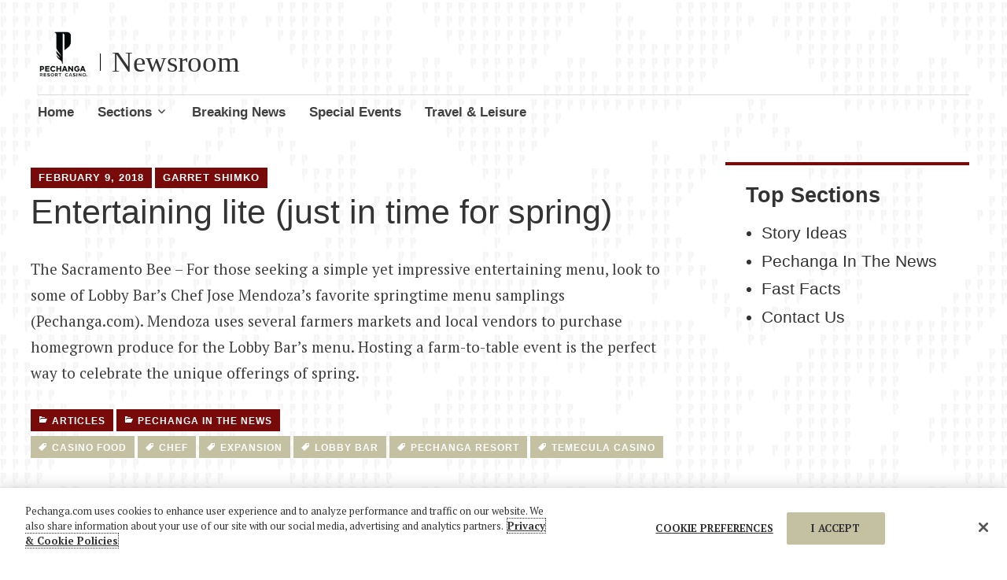

--- FILE ---
content_type: text/html; charset=UTF-8
request_url: https://blogs.pechanga.com/newsroom/entertaining-lite-just-time-spring/
body_size: 39667
content:
<!DOCTYPE html>
<html lang="en-US">
	<head>
                <!-- Google Tag Manager -->
		<script>(function(w,d,s,l,i){w[l]=w[l]||[];w[l].push({'gtm.start':
		new Date().getTime(),event:'gtm.js'});var f=d.getElementsByTagName(s)[0],
		j=d.createElement(s),dl=l!='dataLayer'?'&l='+l:'';j.async=true;j.src=
		'https://www.googletagmanager.com/gtm.js?id='+i+dl;f.parentNode.insertBefore(j,f);
		})(window,document,'script','dataLayer','GTM-N7C5H38');</script>
		<!-- End Google Tag Manager -->
		<!-- OneTrust Cookies Consent Notice start for pechanga.com -->
		<!-- <script src="https://cdn.cookielaw.org/scripttemplates/otSDKStub.js" type="text/javascript" charset="UTF-8" data-domain-script="6765967b-995f-47f8-abed-123d33f4df86" ></script>
		<script type="text/javascript">
			function OptanonWrapper() { }
		</script> -->
		<!-- OneTrust Cookies Consent Notice end for pechanga.com -->
		<meta charset="UTF-8">
		<meta name="viewport" content="width=device-width, initial-scale=1">
		<link rel="profile" href="http://gmpg.org/xfn/11">
	<meta name='robots' content='index, follow, max-image-preview:large, max-snippet:-1, max-video-preview:-1' />
	<style>img:is([sizes="auto" i], [sizes^="auto," i]) { contain-intrinsic-size: 3000px 1500px }</style>
	
	<!-- This site is optimized with the Yoast SEO plugin v25.2 - https://yoast.com/wordpress/plugins/seo/ -->
	<title>Entertaining lite (just in time for spring) - Newsroom</title>
	<link rel="canonical" href="https://blogs.pechanga.com/newsroom/entertaining-lite-just-time-spring/" />
	<meta property="og:locale" content="en_US" />
	<meta property="og:type" content="article" />
	<meta property="og:title" content="Entertaining lite (just in time for spring) - Newsroom" />
	<meta property="og:description" content="The Sacramento Bee &#8211; For those seeking a simple yet impressive entertaining menu, look to some of Lobby Bar&#8217;s Chef Jose Mendoza&#8217;s favorite springtime menu samplings (Pechanga.com). Mendoza uses several farmers markets and local vendors to purchase homegrown produce for the Lobby Bar&#8217;s menu. Hosting a farm-to-table event is the perfect way to celebrate the unique offerings [&hellip;]" />
	<meta property="og:url" content="https://blogs.pechanga.com/newsroom/entertaining-lite-just-time-spring/" />
	<meta property="og:site_name" content="Newsroom" />
	<meta property="article:published_time" content="2018-02-09T00:30:19+00:00" />
	<meta name="author" content="Garret Shimko" />
	<meta name="twitter:card" content="summary_large_image" />
	<meta name="twitter:label1" content="Written by" />
	<meta name="twitter:data1" content="Garret Shimko" />
	<script type="application/ld+json" class="yoast-schema-graph">{"@context":"https://schema.org","@graph":[{"@type":"Article","@id":"https://blogs.pechanga.com/newsroom/entertaining-lite-just-time-spring/#article","isPartOf":{"@id":"https://blogs.pechanga.com/newsroom/entertaining-lite-just-time-spring/"},"author":{"name":"Garret Shimko","@id":"/#/schema/person/7626426eac0810c1555295be5ebe3639"},"headline":"Entertaining lite (just in time for spring)","datePublished":"2018-02-09T00:30:19+00:00","mainEntityOfPage":{"@id":"https://blogs.pechanga.com/newsroom/entertaining-lite-just-time-spring/"},"wordCount":70,"publisher":{"@id":"/#organization"},"keywords":["casino food","chef","expansion","lobby bar","pechanga resort","temecula casino"],"articleSection":["Articles","Pechanga In The News"],"inLanguage":"en-US"},{"@type":"WebPage","@id":"https://blogs.pechanga.com/newsroom/entertaining-lite-just-time-spring/","url":"https://blogs.pechanga.com/newsroom/entertaining-lite-just-time-spring/","name":"Entertaining lite (just in time for spring) - Newsroom","isPartOf":{"@id":"/#website"},"datePublished":"2018-02-09T00:30:19+00:00","inLanguage":"en-US","potentialAction":[{"@type":"ReadAction","target":["https://blogs.pechanga.com/newsroom/entertaining-lite-just-time-spring/"]}]},{"@type":"WebSite","@id":"/#website","url":"/","name":"Newsroom","description":"","publisher":{"@id":"/#organization"},"potentialAction":[{"@type":"SearchAction","target":{"@type":"EntryPoint","urlTemplate":"/?s={search_term_string}"},"query-input":{"@type":"PropertyValueSpecification","valueRequired":true,"valueName":"search_term_string"}}],"inLanguage":"en-US"},{"@type":"Organization","@id":"/#organization","name":"Newsroom","url":"/","logo":{"@type":"ImageObject","inLanguage":"en-US","@id":"/#/schema/logo/image/","url":"https://blogs.pechanga.com/newsroom/wp-content/uploads/2017/03/cropped-prc-logo-tm-v-400x385.png","contentUrl":"https://blogs.pechanga.com/newsroom/wp-content/uploads/2017/03/cropped-prc-logo-tm-v-400x385.png","width":377,"height":355,"caption":"Newsroom"},"image":{"@id":"/#/schema/logo/image/"}},{"@type":"Person","@id":"/#/schema/person/7626426eac0810c1555295be5ebe3639","name":"Garret Shimko","url":"https://blogs.pechanga.com/newsroom/author/gshimko/"}]}</script>
	<!-- / Yoast SEO plugin. -->


<link rel='dns-prefetch' href='//www.googletagmanager.com' />
<link rel='dns-prefetch' href='//fonts.googleapis.com' />
<link rel="alternate" type="application/rss+xml" title="Newsroom &raquo; Feed" href="https://blogs.pechanga.com/newsroom/feed/" />
<link rel="alternate" type="application/rss+xml" title="Newsroom &raquo; Comments Feed" href="https://blogs.pechanga.com/newsroom/comments/feed/" />
<script type="text/javascript">
/* <![CDATA[ */
window._wpemojiSettings = {"baseUrl":"https:\/\/s.w.org\/images\/core\/emoji\/15.1.0\/72x72\/","ext":".png","svgUrl":"https:\/\/s.w.org\/images\/core\/emoji\/15.1.0\/svg\/","svgExt":".svg","source":{"concatemoji":"https:\/\/blogs.pechanga.com\/newsroom\/wp-includes\/js\/wp-emoji-release.min.js?ver=6.8.1"}};
/*! This file is auto-generated */
!function(i,n){var o,s,e;function c(e){try{var t={supportTests:e,timestamp:(new Date).valueOf()};sessionStorage.setItem(o,JSON.stringify(t))}catch(e){}}function p(e,t,n){e.clearRect(0,0,e.canvas.width,e.canvas.height),e.fillText(t,0,0);var t=new Uint32Array(e.getImageData(0,0,e.canvas.width,e.canvas.height).data),r=(e.clearRect(0,0,e.canvas.width,e.canvas.height),e.fillText(n,0,0),new Uint32Array(e.getImageData(0,0,e.canvas.width,e.canvas.height).data));return t.every(function(e,t){return e===r[t]})}function u(e,t,n){switch(t){case"flag":return n(e,"\ud83c\udff3\ufe0f\u200d\u26a7\ufe0f","\ud83c\udff3\ufe0f\u200b\u26a7\ufe0f")?!1:!n(e,"\ud83c\uddfa\ud83c\uddf3","\ud83c\uddfa\u200b\ud83c\uddf3")&&!n(e,"\ud83c\udff4\udb40\udc67\udb40\udc62\udb40\udc65\udb40\udc6e\udb40\udc67\udb40\udc7f","\ud83c\udff4\u200b\udb40\udc67\u200b\udb40\udc62\u200b\udb40\udc65\u200b\udb40\udc6e\u200b\udb40\udc67\u200b\udb40\udc7f");case"emoji":return!n(e,"\ud83d\udc26\u200d\ud83d\udd25","\ud83d\udc26\u200b\ud83d\udd25")}return!1}function f(e,t,n){var r="undefined"!=typeof WorkerGlobalScope&&self instanceof WorkerGlobalScope?new OffscreenCanvas(300,150):i.createElement("canvas"),a=r.getContext("2d",{willReadFrequently:!0}),o=(a.textBaseline="top",a.font="600 32px Arial",{});return e.forEach(function(e){o[e]=t(a,e,n)}),o}function t(e){var t=i.createElement("script");t.src=e,t.defer=!0,i.head.appendChild(t)}"undefined"!=typeof Promise&&(o="wpEmojiSettingsSupports",s=["flag","emoji"],n.supports={everything:!0,everythingExceptFlag:!0},e=new Promise(function(e){i.addEventListener("DOMContentLoaded",e,{once:!0})}),new Promise(function(t){var n=function(){try{var e=JSON.parse(sessionStorage.getItem(o));if("object"==typeof e&&"number"==typeof e.timestamp&&(new Date).valueOf()<e.timestamp+604800&&"object"==typeof e.supportTests)return e.supportTests}catch(e){}return null}();if(!n){if("undefined"!=typeof Worker&&"undefined"!=typeof OffscreenCanvas&&"undefined"!=typeof URL&&URL.createObjectURL&&"undefined"!=typeof Blob)try{var e="postMessage("+f.toString()+"("+[JSON.stringify(s),u.toString(),p.toString()].join(",")+"));",r=new Blob([e],{type:"text/javascript"}),a=new Worker(URL.createObjectURL(r),{name:"wpTestEmojiSupports"});return void(a.onmessage=function(e){c(n=e.data),a.terminate(),t(n)})}catch(e){}c(n=f(s,u,p))}t(n)}).then(function(e){for(var t in e)n.supports[t]=e[t],n.supports.everything=n.supports.everything&&n.supports[t],"flag"!==t&&(n.supports.everythingExceptFlag=n.supports.everythingExceptFlag&&n.supports[t]);n.supports.everythingExceptFlag=n.supports.everythingExceptFlag&&!n.supports.flag,n.DOMReady=!1,n.readyCallback=function(){n.DOMReady=!0}}).then(function(){return e}).then(function(){var e;n.supports.everything||(n.readyCallback(),(e=n.source||{}).concatemoji?t(e.concatemoji):e.wpemoji&&e.twemoji&&(t(e.twemoji),t(e.wpemoji)))}))}((window,document),window._wpemojiSettings);
/* ]]> */
</script>
<style id='wp-emoji-styles-inline-css' type='text/css'>

	img.wp-smiley, img.emoji {
		display: inline !important;
		border: none !important;
		box-shadow: none !important;
		height: 1em !important;
		width: 1em !important;
		margin: 0 0.07em !important;
		vertical-align: -0.1em !important;
		background: none !important;
		padding: 0 !important;
	}
</style>
<link rel='stylesheet' id='wp-block-library-css' href='https://blogs.pechanga.com/newsroom/wp-includes/css/dist/block-library/style.min.css?ver=6.8.1' type='text/css' media='all' />
<style id='classic-theme-styles-inline-css' type='text/css'>
/*! This file is auto-generated */
.wp-block-button__link{color:#fff;background-color:#32373c;border-radius:9999px;box-shadow:none;text-decoration:none;padding:calc(.667em + 2px) calc(1.333em + 2px);font-size:1.125em}.wp-block-file__button{background:#32373c;color:#fff;text-decoration:none}
</style>
<link rel='stylesheet' id='paperform_block-style-css-css' href='https://blogs.pechanga.com/newsroom/wp-content/plugins/paperform-form-builder/dist/blocks.style.build.css' type='text/css' media='all' />
<style id='global-styles-inline-css' type='text/css'>
:root{--wp--preset--aspect-ratio--square: 1;--wp--preset--aspect-ratio--4-3: 4/3;--wp--preset--aspect-ratio--3-4: 3/4;--wp--preset--aspect-ratio--3-2: 3/2;--wp--preset--aspect-ratio--2-3: 2/3;--wp--preset--aspect-ratio--16-9: 16/9;--wp--preset--aspect-ratio--9-16: 9/16;--wp--preset--color--black: #404040;--wp--preset--color--cyan-bluish-gray: #abb8c3;--wp--preset--color--white: #ffffff;--wp--preset--color--pale-pink: #f78da7;--wp--preset--color--vivid-red: #cf2e2e;--wp--preset--color--luminous-vivid-orange: #ff6900;--wp--preset--color--luminous-vivid-amber: #fcb900;--wp--preset--color--light-green-cyan: #7bdcb5;--wp--preset--color--vivid-green-cyan: #00d084;--wp--preset--color--pale-cyan-blue: #8ed1fc;--wp--preset--color--vivid-cyan-blue: #0693e3;--wp--preset--color--vivid-purple: #9b51e0;--wp--preset--color--dark-gray: #686868;--wp--preset--color--medium-gray: #999999;--wp--preset--color--light-gray: #d9d9d9;--wp--preset--color--blue: #159ae7;--wp--preset--color--dark-blue: #362e77;--wp--preset--gradient--vivid-cyan-blue-to-vivid-purple: linear-gradient(135deg,rgba(6,147,227,1) 0%,rgb(155,81,224) 100%);--wp--preset--gradient--light-green-cyan-to-vivid-green-cyan: linear-gradient(135deg,rgb(122,220,180) 0%,rgb(0,208,130) 100%);--wp--preset--gradient--luminous-vivid-amber-to-luminous-vivid-orange: linear-gradient(135deg,rgba(252,185,0,1) 0%,rgba(255,105,0,1) 100%);--wp--preset--gradient--luminous-vivid-orange-to-vivid-red: linear-gradient(135deg,rgba(255,105,0,1) 0%,rgb(207,46,46) 100%);--wp--preset--gradient--very-light-gray-to-cyan-bluish-gray: linear-gradient(135deg,rgb(238,238,238) 0%,rgb(169,184,195) 100%);--wp--preset--gradient--cool-to-warm-spectrum: linear-gradient(135deg,rgb(74,234,220) 0%,rgb(151,120,209) 20%,rgb(207,42,186) 40%,rgb(238,44,130) 60%,rgb(251,105,98) 80%,rgb(254,248,76) 100%);--wp--preset--gradient--blush-light-purple: linear-gradient(135deg,rgb(255,206,236) 0%,rgb(152,150,240) 100%);--wp--preset--gradient--blush-bordeaux: linear-gradient(135deg,rgb(254,205,165) 0%,rgb(254,45,45) 50%,rgb(107,0,62) 100%);--wp--preset--gradient--luminous-dusk: linear-gradient(135deg,rgb(255,203,112) 0%,rgb(199,81,192) 50%,rgb(65,88,208) 100%);--wp--preset--gradient--pale-ocean: linear-gradient(135deg,rgb(255,245,203) 0%,rgb(182,227,212) 50%,rgb(51,167,181) 100%);--wp--preset--gradient--electric-grass: linear-gradient(135deg,rgb(202,248,128) 0%,rgb(113,206,126) 100%);--wp--preset--gradient--midnight: linear-gradient(135deg,rgb(2,3,129) 0%,rgb(40,116,252) 100%);--wp--preset--font-size--small: 13px;--wp--preset--font-size--medium: 20px;--wp--preset--font-size--large: 36px;--wp--preset--font-size--x-large: 42px;--wp--preset--spacing--20: 0.44rem;--wp--preset--spacing--30: 0.67rem;--wp--preset--spacing--40: 1rem;--wp--preset--spacing--50: 1.5rem;--wp--preset--spacing--60: 2.25rem;--wp--preset--spacing--70: 3.38rem;--wp--preset--spacing--80: 5.06rem;--wp--preset--shadow--natural: 6px 6px 9px rgba(0, 0, 0, 0.2);--wp--preset--shadow--deep: 12px 12px 50px rgba(0, 0, 0, 0.4);--wp--preset--shadow--sharp: 6px 6px 0px rgba(0, 0, 0, 0.2);--wp--preset--shadow--outlined: 6px 6px 0px -3px rgba(255, 255, 255, 1), 6px 6px rgba(0, 0, 0, 1);--wp--preset--shadow--crisp: 6px 6px 0px rgba(0, 0, 0, 1);}:where(.is-layout-flex){gap: 0.5em;}:where(.is-layout-grid){gap: 0.5em;}body .is-layout-flex{display: flex;}.is-layout-flex{flex-wrap: wrap;align-items: center;}.is-layout-flex > :is(*, div){margin: 0;}body .is-layout-grid{display: grid;}.is-layout-grid > :is(*, div){margin: 0;}:where(.wp-block-columns.is-layout-flex){gap: 2em;}:where(.wp-block-columns.is-layout-grid){gap: 2em;}:where(.wp-block-post-template.is-layout-flex){gap: 1.25em;}:where(.wp-block-post-template.is-layout-grid){gap: 1.25em;}.has-black-color{color: var(--wp--preset--color--black) !important;}.has-cyan-bluish-gray-color{color: var(--wp--preset--color--cyan-bluish-gray) !important;}.has-white-color{color: var(--wp--preset--color--white) !important;}.has-pale-pink-color{color: var(--wp--preset--color--pale-pink) !important;}.has-vivid-red-color{color: var(--wp--preset--color--vivid-red) !important;}.has-luminous-vivid-orange-color{color: var(--wp--preset--color--luminous-vivid-orange) !important;}.has-luminous-vivid-amber-color{color: var(--wp--preset--color--luminous-vivid-amber) !important;}.has-light-green-cyan-color{color: var(--wp--preset--color--light-green-cyan) !important;}.has-vivid-green-cyan-color{color: var(--wp--preset--color--vivid-green-cyan) !important;}.has-pale-cyan-blue-color{color: var(--wp--preset--color--pale-cyan-blue) !important;}.has-vivid-cyan-blue-color{color: var(--wp--preset--color--vivid-cyan-blue) !important;}.has-vivid-purple-color{color: var(--wp--preset--color--vivid-purple) !important;}.has-black-background-color{background-color: var(--wp--preset--color--black) !important;}.has-cyan-bluish-gray-background-color{background-color: var(--wp--preset--color--cyan-bluish-gray) !important;}.has-white-background-color{background-color: var(--wp--preset--color--white) !important;}.has-pale-pink-background-color{background-color: var(--wp--preset--color--pale-pink) !important;}.has-vivid-red-background-color{background-color: var(--wp--preset--color--vivid-red) !important;}.has-luminous-vivid-orange-background-color{background-color: var(--wp--preset--color--luminous-vivid-orange) !important;}.has-luminous-vivid-amber-background-color{background-color: var(--wp--preset--color--luminous-vivid-amber) !important;}.has-light-green-cyan-background-color{background-color: var(--wp--preset--color--light-green-cyan) !important;}.has-vivid-green-cyan-background-color{background-color: var(--wp--preset--color--vivid-green-cyan) !important;}.has-pale-cyan-blue-background-color{background-color: var(--wp--preset--color--pale-cyan-blue) !important;}.has-vivid-cyan-blue-background-color{background-color: var(--wp--preset--color--vivid-cyan-blue) !important;}.has-vivid-purple-background-color{background-color: var(--wp--preset--color--vivid-purple) !important;}.has-black-border-color{border-color: var(--wp--preset--color--black) !important;}.has-cyan-bluish-gray-border-color{border-color: var(--wp--preset--color--cyan-bluish-gray) !important;}.has-white-border-color{border-color: var(--wp--preset--color--white) !important;}.has-pale-pink-border-color{border-color: var(--wp--preset--color--pale-pink) !important;}.has-vivid-red-border-color{border-color: var(--wp--preset--color--vivid-red) !important;}.has-luminous-vivid-orange-border-color{border-color: var(--wp--preset--color--luminous-vivid-orange) !important;}.has-luminous-vivid-amber-border-color{border-color: var(--wp--preset--color--luminous-vivid-amber) !important;}.has-light-green-cyan-border-color{border-color: var(--wp--preset--color--light-green-cyan) !important;}.has-vivid-green-cyan-border-color{border-color: var(--wp--preset--color--vivid-green-cyan) !important;}.has-pale-cyan-blue-border-color{border-color: var(--wp--preset--color--pale-cyan-blue) !important;}.has-vivid-cyan-blue-border-color{border-color: var(--wp--preset--color--vivid-cyan-blue) !important;}.has-vivid-purple-border-color{border-color: var(--wp--preset--color--vivid-purple) !important;}.has-vivid-cyan-blue-to-vivid-purple-gradient-background{background: var(--wp--preset--gradient--vivid-cyan-blue-to-vivid-purple) !important;}.has-light-green-cyan-to-vivid-green-cyan-gradient-background{background: var(--wp--preset--gradient--light-green-cyan-to-vivid-green-cyan) !important;}.has-luminous-vivid-amber-to-luminous-vivid-orange-gradient-background{background: var(--wp--preset--gradient--luminous-vivid-amber-to-luminous-vivid-orange) !important;}.has-luminous-vivid-orange-to-vivid-red-gradient-background{background: var(--wp--preset--gradient--luminous-vivid-orange-to-vivid-red) !important;}.has-very-light-gray-to-cyan-bluish-gray-gradient-background{background: var(--wp--preset--gradient--very-light-gray-to-cyan-bluish-gray) !important;}.has-cool-to-warm-spectrum-gradient-background{background: var(--wp--preset--gradient--cool-to-warm-spectrum) !important;}.has-blush-light-purple-gradient-background{background: var(--wp--preset--gradient--blush-light-purple) !important;}.has-blush-bordeaux-gradient-background{background: var(--wp--preset--gradient--blush-bordeaux) !important;}.has-luminous-dusk-gradient-background{background: var(--wp--preset--gradient--luminous-dusk) !important;}.has-pale-ocean-gradient-background{background: var(--wp--preset--gradient--pale-ocean) !important;}.has-electric-grass-gradient-background{background: var(--wp--preset--gradient--electric-grass) !important;}.has-midnight-gradient-background{background: var(--wp--preset--gradient--midnight) !important;}.has-small-font-size{font-size: var(--wp--preset--font-size--small) !important;}.has-medium-font-size{font-size: var(--wp--preset--font-size--medium) !important;}.has-large-font-size{font-size: var(--wp--preset--font-size--large) !important;}.has-x-large-font-size{font-size: var(--wp--preset--font-size--x-large) !important;}
:where(.wp-block-post-template.is-layout-flex){gap: 1.25em;}:where(.wp-block-post-template.is-layout-grid){gap: 1.25em;}
:where(.wp-block-columns.is-layout-flex){gap: 2em;}:where(.wp-block-columns.is-layout-grid){gap: 2em;}
:root :where(.wp-block-pullquote){font-size: 1.5em;line-height: 1.6;}
</style>
<link rel='stylesheet' id='apostrophe-2-blocks-css' href='https://blogs.pechanga.com/newsroom/wp-content/themes/apostrophe-2-wpcom/css/blocks.css?ver=6.8.1' type='text/css' media='all' />
<link rel='stylesheet' id='apostrophe-2-style-css' href='https://blogs.pechanga.com/newsroom/wp-content/themes/apostrophe-2-wpcom/style.css?ver=20140520' type='text/css' media='all' />
<link rel='stylesheet' id='genericons-css' href='https://blogs.pechanga.com/newsroom/wp-content/themes/apostrophe-2-wpcom/css/genericons.css?ver=20131222' type='text/css' media='all' />
<link rel='stylesheet' id='apostrophe-2-fonts-css' href='https://fonts.googleapis.com/css?family=PT+Serif%3A400%2C400italic%2C700%2C700italic%7COpen+Sans%3A300%2C300italic%2C400%2C400italic%2C600%2C600italic%2C700%2C700italic%2C800%2C800italic&#038;subset=latin%2Clatin-ext%2Ccyrillic' type='text/css' media='all' />
<script type="text/javascript" src="https://blogs.pechanga.com/newsroom/wp-includes/js/jquery/jquery.min.js?ver=3.7.1" id="jquery-core-js"></script>
<script type="text/javascript" src="https://blogs.pechanga.com/newsroom/wp-includes/js/jquery/jquery-migrate.min.js?ver=3.4.1" id="jquery-migrate-js"></script>

<!-- Google tag (gtag.js) snippet added by Site Kit -->

<!-- Google Analytics snippet added by Site Kit -->
<script type="text/javascript" src="https://www.googletagmanager.com/gtag/js?id=G-QFGBG51G9Z" id="google_gtagjs-js" async></script>
<script type="text/javascript" id="google_gtagjs-js-after">
/* <![CDATA[ */
window.dataLayer = window.dataLayer || [];function gtag(){dataLayer.push(arguments);}
gtag("set","linker",{"domains":["blogs.pechanga.com"]});
gtag("js", new Date());
gtag("set", "developer_id.dZTNiMT", true);
gtag("config", "G-QFGBG51G9Z");
/* ]]> */
</script>

<!-- End Google tag (gtag.js) snippet added by Site Kit -->
<link rel="https://api.w.org/" href="https://blogs.pechanga.com/newsroom/wp-json/" /><link rel="alternate" title="JSON" type="application/json" href="https://blogs.pechanga.com/newsroom/wp-json/wp/v2/posts/3636" /><link rel="EditURI" type="application/rsd+xml" title="RSD" href="https://blogs.pechanga.com/newsroom/xmlrpc.php?rsd" />
<meta name="generator" content="WordPress 6.8.1" />
<link rel='shortlink' href='https://blogs.pechanga.com/newsroom/?p=3636' />
<link rel="alternate" title="oEmbed (JSON)" type="application/json+oembed" href="https://blogs.pechanga.com/newsroom/wp-json/oembed/1.0/embed?url=https%3A%2F%2Fblogs.pechanga.com%2Fnewsroom%2Fentertaining-lite-just-time-spring%2F" />
<link rel="alternate" title="oEmbed (XML)" type="text/xml+oembed" href="https://blogs.pechanga.com/newsroom/wp-json/oembed/1.0/embed?url=https%3A%2F%2Fblogs.pechanga.com%2Fnewsroom%2Fentertaining-lite-just-time-spring%2F&#038;format=xml" />
<meta name="generator" content="Site Kit by Google 1.153.0" /><meta name="google-site-verification" content="wlDj-z2W_nq3OCIpNDGjTq2XPwLKBT_K056eMiAPzac">		<style type="text/css" id="apostrophe-2-header-css">
					.site-title a,
			.site-description {
				color: #000000;
			}
				</style>
		<style type="text/css" id="custom-background-css">
body.custom-background { background-image: url("https://blogs.pechanga.com/newsroom/wp-content/uploads/2019/07/prc-brand-pattern-light.png"); background-position: left top; background-size: auto; background-repeat: repeat; background-attachment: fixed; }
</style>
	<link rel="icon" href="https://blogs.pechanga.com/newsroom/wp-content/uploads/2021/02/favicon.ico" sizes="32x32" />
<link rel="icon" href="https://blogs.pechanga.com/newsroom/wp-content/uploads/2021/02/favicon.ico" sizes="192x192" />
<link rel="apple-touch-icon" href="https://blogs.pechanga.com/newsroom/wp-content/uploads/2021/02/favicon.ico" />
<meta name="msapplication-TileImage" content="https://blogs.pechanga.com/newsroom/wp-content/uploads/2021/02/favicon.ico" />
		<style type="text/css" id="wp-custom-css">
			
h1 {
	color: #333;
}
#page {
	background: none;
	max-width: 1280px
}
a {
	color: #780a0a;
}
.site-title a:hover {
	color: #333;
}
h1.site-title {
	font-family: "Chronical Display Semibold";
	font-size: 28pt;
}
.main-navigation {
	font-family: "Proxima Nova", Arial, sans-serif;
	margin-top: 10px;
}
.apostrophe-2-navigation .current_page_item a, .apostrophe-2-navigation .current-menu-item a, .apostrophe-2-navigation .current-post-ancestor a, .apostrophe-2-navigation .current-menu-ancestor a, .apostrophe-2-navigation .current-menu-parent a, .apostrophe-2-navigation .current-post-parent a {
	border-top-color: #780a0a;
}
.main-navigation a:hover {
	color: #780a0a;
}
ul.main-navigation a {
	font-size: 14pt;
}
.archive article, .blog article, .search article, .blog article.apostrophe-2-featured:nth-child(4n+2), .blog article.apostrophe-2-featured:nth-child(4n+3) {
	padding-left: 2.111{76326115ec5f5269a7496686450bef510a535a158f7e03f28de9580924cc320f};
	padding-right: 2.111{76326115ec5f5269a7496686450bef510a535a158f7e03f28de9580924cc320f}
}
.widget-area .sidebar-primary aside {
	background: none;
	border-top-color: #780a0a;
}
.widget-area .sidebar-primary aside ul {
	color: #333;
	font-family: "Proxima Nova", Arial, sans-serif;
	font-size: 14pt;
}
.widget-area .sidebar-primary aside .widget-title {
	font-size: 20pt;
}
.widget-area .sidebar-primary aside .widgettitle, .widget-area .sidebar-primary aside .widget-title, .widget-area .sidebar-primary aside .widget-title label {
	color: #333;
}
.posts-navigation a{
	color: #333;
}
.widget-area .sidebar-primary aside ul {
	color: #333;
	font-family: "Proxima Nova", Arial, sans-serif;
	font-size: 16pt;
}
.widget-area .sidebar-primary aside .widget-title {
	font-size: 20pt;
}
.widget-area .sidebar-primary aside a, .widget-area .sidebar-primary aside cite {
	color: #333;
	text-decoration: none;
}
h1.site-title a {
	color: #333;
}
div.entry-meta .posted-on {
	background-color: #780a0a;
}
.archive .entry-title a,
.blog .entry-title a, .search .entry-title a {
	color: #333;
	font-family: "Proxima Nova", Arial, sans-serif;
}
.entry-meta .posted-on, .entry-meta .byline, .sticky .entry-meta, .edit-link, .comment-reply-link, .entry-footer a[rel="tag"], .entry-footer a[rel="category tag"], #infinite-handle span {
	font-family: "Proxima Nova", Arial, sans-serif;
	background: #c4c1a3;
}
.entry-meta .posted-on, .entry-meta .byline, .sticky .entry-meta, .edit-link, .comment-reply-link, .entry-footer a[rel="category tag"], #infinite-handle span {
	background: #780a0a;
}
h1, h2, .widgettitle, .widget-title, .comments-title, #reply-title, h3, h4, h5, h6 {
	font-family: "Proxima Nova", Arial, sans-serif;
}
h1.entry-title {
	font-size: 32pt;
}
div.entry-meta .posted-on, .entry-meta .byline {
	font-size: 10pt;
}
.page-title, .entry-title {
	font-size: 22pt;
	font-weight: 400;
}
figure.entry-thumbnail img.attachment-apostrophe-2-featured {
	width: 100{76326115ec5f5269a7496686450bef510a535a158f7e03f28de9580924cc320f};
}
.nav-previous .meta-nav, .nav-next .meta-nav {
	font-family: "Proxima Nova", Arial, sans-serif;
	color: #780a0a;
	font-size: 32pt;
}
.nav-next .meta-nav::before {
	font-size: 32pt;
	top: 6px;
	color: #780a0a;
}
.nav-previous .meta-nav::before {
	font-size: 32pt;
	top: 2px;
	color: #780a0a;
}
.nav-next a:hover, .nav-previous a:hover {
	color: #780a0a;
}
.attachment-thumbnail.size-thumbnail.wp-post-image {
	width: 100{76326115ec5f5269a7496686450bef510a535a158f7e03f28de9580924cc320f};
}
.site-title {
	width: auto;
	display: inline-block;
	vertical-align: bottom;
	line-height: 0.6;
	padding-left: 14px;
}
.custom-logo-link {
	margin-right: 15px;
	display: inline-block;
	vertical-align: bottom;
	margin-bottom: 10px;
}
@media (max-width: 767px) {
	.site-title {
		width: auto;
		display: inline-block;
		vertical-align: baseline;
		line-height: 0.6;
		margin-bottom: 19px;
	}
	.custom-logo-link {
		margin-right: 15px;
		display: inline-block;
		margin-bottom: 10px;
	}
	.archive article:not(.apostrophe-2-featured) .entry-header, .blog article:not(.apostrophe-2-featured) .entry-header, .search article:not(.apostrophe-2-featured) .entry-header {
		float:left;
		width: 100{76326115ec5f5269a7496686450bef510a535a158f7e03f28de9580924cc320f};
		padding: 0;
	}
	.nav-next .meta-nav::before {
		font-size: 24pt;
		top: 2pt;
	}
		.nav-previous .meta-nav::before {
		font-size: 24pt;
		top: 2px;
		color: #780a0a;
	}
		.nav-previous .meta-nav, .nav-next .meta-nav {
		font-family: "Proxima Nova", Arial, sans-serif;
		color: #780a0a;
		font-size: 24pt;
	}
	.entry-title {
		margin: 10px 0px 0px 16px !important;
	}
	.entry-meta {
		margin-left: 16px;
	}
	.menu-toggle {
		color: #000000 !important;
	}
}
@media (max-width: 400px) {
		h2 {
		font-size: 1.6rem !important;
	}
	h1 {
		font-size: 25pt !important;
	}
}
img.custom-logo {
	height: 60px;
}
.site-branding {
	display: flex;
	text-align: left;
	align-items: center;
}
.custom-logo-link + .site-title {
	border-left: 1px solid #000;
}		</style>
			</head>

	<body class="wp-singular post-template-default single single-post postid-3636 single-format-standard custom-background wp-custom-logo wp-embed-responsive wp-theme-apostrophe-2-wpcom">
               <!-- Google Tag Manager (noscript) -->
		<noscript><iframe src="https://www.googletagmanager.com/ns.html?id=GTM-N7C5H38"
		height="0" width="0" style="display:none;visibility:hidden"></iframe></noscript>
		<!-- End Google Tag Manager (noscript) -->
		<div id="page" class="hfeed site">

			<header id="masthead" class="site-header" role="banner">
				<div class="site-branding">
					<a href="https://blogs.pechanga.com/newsroom/" class="custom-logo-link" rel="home"><img width="377" height="355" src="https://blogs.pechanga.com/newsroom/wp-content/uploads/2017/03/cropped-prc-logo-tm-v-400x385.png" class="custom-logo" alt="Newsroom" decoding="async" fetchpriority="high" srcset="https://blogs.pechanga.com/newsroom/wp-content/uploads/2017/03/cropped-prc-logo-tm-v-400x385.png 377w, https://blogs.pechanga.com/newsroom/wp-content/uploads/2017/03/cropped-prc-logo-tm-v-400x385-300x282.png 300w" sizes="(max-width: 377px) 100vw, 377px" /></a>					<h1 class="site-title"><a href="https://blogs.pechanga.com/newsroom/" rel="home">Newsroom</a></h1>
					<h2 class="site-description" style="display: none"></h2>
				</div>

				<nav id="site-navigation" class="main-navigation" role="navigation">
					<a class="menu-toggle">Menu</a>
					<a class="skip-link screen-reader-text" href="#content">Skip to content</a>

					<div class="menu-main-container"><ul id="menu-main" class="apostrophe-2-navigation"><li id="menu-item-26" class="menu-item menu-item-type-custom menu-item-object-custom menu-item-26"><a href="/newsroom/" title="Pechanga Newsroom">Home</a></li>
<li id="menu-item-1474" class="menu-item menu-item-type-custom menu-item-object-custom menu-item-has-children menu-item-1474"><a>Sections</a>
<ul class="sub-menu">
	<li id="menu-item-1467" class="menu-item menu-item-type-taxonomy menu-item-object-category menu-item-has-children menu-item-1467"><a href="https://blogs.pechanga.com/newsroom/category/pechanga-resort-casino/">Pechanga Resort Casino</a>
	<ul class="sub-menu">
		<li id="menu-item-1471" class="menu-item menu-item-type-taxonomy menu-item-object-category menu-item-1471"><a href="https://blogs.pechanga.com/newsroom/category/pechanga-resort-casino/dining-food/">Dining &#038; Food</a></li>
		<li id="menu-item-1468" class="menu-item menu-item-type-taxonomy menu-item-object-category menu-item-1468"><a href="https://blogs.pechanga.com/newsroom/category/pechanga-resort-casino/entertainment/">Entertainment</a></li>
		<li id="menu-item-1470" class="menu-item menu-item-type-taxonomy menu-item-object-category menu-item-1470"><a href="https://blogs.pechanga.com/newsroom/category/pechanga-resort-casino/gaming/">Gaming</a></li>
		<li id="menu-item-1477" class="menu-item menu-item-type-taxonomy menu-item-object-category menu-item-1477"><a href="https://blogs.pechanga.com/newsroom/category/golf-journey-at-pechanga/">Golf – Journey at Pechanga</a></li>
		<li id="menu-item-1480" class="menu-item menu-item-type-taxonomy menu-item-object-category menu-item-1480"><a href="https://blogs.pechanga.com/newsroom/category/pechanga-resort-casino/meetings-conventions/">Meetings &#038; Conventions</a></li>
		<li id="menu-item-1469" class="menu-item menu-item-type-taxonomy menu-item-object-category menu-item-1469"><a href="https://blogs.pechanga.com/newsroom/category/pechanga-resort-casino/resort/">Resort</a></li>
		<li id="menu-item-1478" class="menu-item menu-item-type-taxonomy menu-item-object-category menu-item-1478"><a href="https://blogs.pechanga.com/newsroom/category/pechanga-resort-casino/shoppingretail/">Shopping/Retail</a></li>
		<li id="menu-item-1479" class="menu-item menu-item-type-taxonomy menu-item-object-category menu-item-1479"><a href="https://blogs.pechanga.com/newsroom/category/pechanga-resort-casino/spa-pechanga/">Spa Pechanga</a></li>
	</ul>
</li>
	<li id="menu-item-1472" class="menu-item menu-item-type-taxonomy menu-item-object-category menu-item-has-children menu-item-1472"><a href="https://blogs.pechanga.com/newsroom/category/community/">Community</a>
	<ul class="sub-menu">
		<li id="menu-item-1476" class="menu-item menu-item-type-taxonomy menu-item-object-category menu-item-1476"><a href="https://blogs.pechanga.com/newsroom/category/community-relations/">Community Relations</a></li>
	</ul>
</li>
	<li id="menu-item-1483" class="menu-item menu-item-type-taxonomy menu-item-object-category menu-item-1483"><a href="https://blogs.pechanga.com/newsroom/category/culture-history/">Culture &#038; History</a></li>
	<li id="menu-item-1484" class="menu-item menu-item-type-taxonomy menu-item-object-category menu-item-1484"><a href="https://blogs.pechanga.com/newsroom/category/employment/">Employment</a></li>
	<li id="menu-item-1475" class="menu-item menu-item-type-taxonomy menu-item-object-category menu-item-1475"><a href="https://blogs.pechanga.com/newsroom/category/misc-news/">Misc. News</a></li>
</ul>
</li>
<li id="menu-item-1473" class="menu-item menu-item-type-taxonomy menu-item-object-category menu-item-1473"><a href="https://blogs.pechanga.com/newsroom/category/breaking-news/">Breaking News</a></li>
<li id="menu-item-1481" class="menu-item menu-item-type-taxonomy menu-item-object-category menu-item-1481"><a href="https://blogs.pechanga.com/newsroom/category/special-events/">Special Events</a></li>
<li id="menu-item-1482" class="menu-item menu-item-type-taxonomy menu-item-object-category menu-item-1482"><a href="https://blogs.pechanga.com/newsroom/category/travel-leisure/">Travel &#038; Leisure</a></li>
</ul></div>
					
				</nav><!-- #site-navigation -->
			</header><!-- #masthead -->

			<div id="content" class="site-content">

	<section id="primary" class="content-area">
		<main id="main" class="site-main" role="main">

		
			<article id="post-3636" class="post-3636 post type-post status-publish format-standard hentry category-articles category-in-the-news tag-casino-food tag-chef tag-expansion tag-lobby-bar tag-pechanga-resort tag-temecula-casino">
	
	<div class="entry-meta"><span class="posted-on"><a href="https://blogs.pechanga.com/newsroom/entertaining-lite-just-time-spring/" rel="bookmark"><time class="entry-date published updated" datetime="2018-02-09T00:30:19-08:00">February 9, 2018</time></a></span><span class="byline"> <span class="author vcard"><a class="url fn n" href="https://blogs.pechanga.com/newsroom/author/gshimko/">Garret Shimko</a></span></span></div>
		<h1 class="entry-title">
		Entertaining lite (just in time for spring)	</h1>

	<div class="entry-content">
		<p>The Sacramento Bee &#8211; For those seeking a simple yet impressive entertaining menu, look to some of Lobby Bar&#8217;s Chef Jose Mendoza&#8217;s favorite springtime menu samplings (Pechanga.com). Mendoza uses several farmers markets and local vendors to purchase homegrown produce for the Lobby Bar&#8217;s menu. Hosting a farm-to-table event is the perfect way to celebrate the unique offerings of spring.</p>
			</div><!-- .entry-content -->

	<footer class="entry-footer">
		<div class="apostrophe-2-tags"><ul class="post-categories">
	<li><a href="https://blogs.pechanga.com/newsroom/category/in-the-news/articles/" rel="category tag">Articles</a></li>
	<li><a href="https://blogs.pechanga.com/newsroom/category/in-the-news/" rel="category tag">Pechanga In The News</a></li></ul><ul class="post-tags"><li><a href="https://blogs.pechanga.com/newsroom/tag/casino-food/" rel="tag">casino food</a></li><li><a href="https://blogs.pechanga.com/newsroom/tag/chef/" rel="tag">chef</a></li><li><a href="https://blogs.pechanga.com/newsroom/tag/expansion/" rel="tag">expansion</a></li><li><a href="https://blogs.pechanga.com/newsroom/tag/lobby-bar/" rel="tag">lobby bar</a></li><li><a href="https://blogs.pechanga.com/newsroom/tag/pechanga-resort/" rel="tag">pechanga resort</a></li><li><a href="https://blogs.pechanga.com/newsroom/tag/temecula-casino/" rel="tag">temecula casino</a></li></ul></div>		
	<nav class="navigation post-navigation" aria-label="Posts">
		<h2 class="screen-reader-text">Post navigation</h2>
		<div class="nav-links"><div class="nav-previous"><a href="https://blogs.pechanga.com/newsroom/pechanga-poker-bingo-restocks-nearly-1900-pounds-food-temecula-food-pantry/" rel="prev"><span class="meta-nav">Previous</span> Pechanga Poker and Bingo Restocks Nearly 1900 Pounds of Food for Temecula Food Pantry</a></div><div class="nav-next"><a href="https://blogs.pechanga.com/newsroom/feast-love-special-valentines-day-dining-menus-sweet-drink-special-pechanga-resort-casino/" rel="next"><span class="meta-nav">Next</span> A Feast for Love: Special Valentine&#8217;s Day Dining Menus &#038; Sweet Drink Special at Pechanga Resort &#038; Casino</a></div></div>
	</nav>	</footer><!-- .entry-footer -->

</article><!-- #post-## -->

			
		
		</main><!-- #main -->
	</section><!-- #primary -->

	<div id="secondary" class="widget-area" role="complementary">

				<div class="sidebar-primary">
			<aside id="nav_menu-6" class="widget widget_nav_menu"><h2 class="widget-title">Top Sections</h2><div class="menu-top-sections-container"><ul id="menu-top-sections" class="menu"><li id="menu-item-4988" class="menu-item menu-item-type-post_type menu-item-object-page menu-item-4988"><a href="https://blogs.pechanga.com/newsroom/story-ideas/">Story Ideas</a></li>
<li id="menu-item-4989" class="menu-item menu-item-type-post_type menu-item-object-page menu-item-4989"><a href="https://blogs.pechanga.com/newsroom/pechanga-in-the-news/">Pechanga In The News</a></li>
<li id="menu-item-6409" class="menu-item menu-item-type-post_type menu-item-object-page menu-item-6409"><a href="https://blogs.pechanga.com/newsroom/fast-facts-2/">Fast Facts</a></li>
<li id="menu-item-4990" class="menu-item menu-item-type-post_type menu-item-object-page menu-item-4990"><a href="https://blogs.pechanga.com/newsroom/pressroom/">Contact Us</a></li>
</ul></div></aside>		</div>
		
		
		
	</div><!-- #secondary -->

	</div><!-- #content -->

	<footer id="colophon" class="site-footer" role="contentinfo">

		
		<div class="site-info">
			COPYRIGHT 2026 PECHANGA RESORT CASINO. ALL RIGHTS RESERVED.		</div><!-- .site-info -->
	</footer><!-- #colophon -->
</div><!-- #page -->

<script type="speculationrules">
{"prefetch":[{"source":"document","where":{"and":[{"href_matches":"\/newsroom\/*"},{"not":{"href_matches":["\/newsroom\/wp-*.php","\/newsroom\/wp-admin\/*","\/newsroom\/wp-content\/uploads\/*","\/newsroom\/wp-content\/*","\/newsroom\/wp-content\/plugins\/*","\/newsroom\/wp-content\/themes\/apostrophe-2-wpcom\/*","\/newsroom\/*\\?(.+)"]}},{"not":{"selector_matches":"a[rel~=\"nofollow\"]"}},{"not":{"selector_matches":".no-prefetch, .no-prefetch a"}}]},"eagerness":"conservative"}]}
</script>
<script type="text/javascript" src="https://blogs.pechanga.com/newsroom/wp-content/themes/apostrophe-2-wpcom/js/skip-link-focus-fix.js?ver=20150605" id="apostrophe-2-skip-link-focus-fix-js"></script>
<script type="text/javascript" id="apostrophe-2-navigation-js-extra">
/* <![CDATA[ */
var screenReaderText = {"expand":"expand child menu","collapse":"collapse child menu"};
/* ]]> */
</script>
<script type="text/javascript" src="https://blogs.pechanga.com/newsroom/wp-content/themes/apostrophe-2-wpcom/js/navigation.js?ver=20161104" id="apostrophe-2-navigation-js"></script>
<script type="text/javascript" src="https://blogs.pechanga.com/newsroom/wp-content/themes/apostrophe-2-wpcom/js/apostrophe.js?ver=20150226" id="apostrophe-2-js"></script>

</body>
</html>
